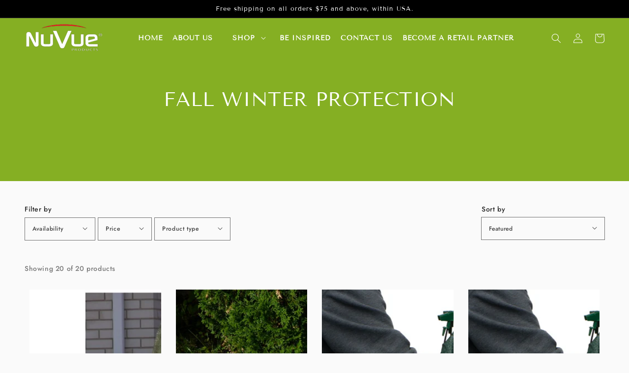

--- FILE ---
content_type: text/css
request_url: https://nuvueproducts.com/cdn/shop/t/2/assets/component-collection-hero.css?v=148932026288507511751654286301
body_size: -301
content:
.collection-hero{margin-bottom:2rem}.collection-hero--with-image{background-color:var(--color-base-accent-1)}.collection-hero__inner{padding-bottom:2rem;margin-bottom:2rem}.collection-hero.collection-hero--with-image{background-size:cover;background-repeat:no-repeat;background-position:center;padding-top:5rem}@media screen and (min-width: 750px){.collection-hero.collection-hero--with-image{padding:10rem 0}}.collection-hero--with-image .collection-hero__inner{margin-bottom:4rem}@media screen and (min-width: 750px){.collection-hero{padding:0 0 2rem;margin-bottom:0}.collection-hero--with-image{margin-bottom:4.5rem}.collection-hero__inner{padding-bottom:0;margin-bottom:0}.collection-hero--with-image .collection-hero__inner{margin-bottom:0}}.collection-hero__title{margin:5rem 0 0}.collection-hero__title+.collection-hero__description{margin-top:1.5rem;font-size:1.6rem;line-height:1.5;text-align:center}@media screen and (min-width: 750px){.collection-hero__title+.collection-hero__description{font-size:1.8rem;margin-top:2rem}.collection-hero__description{max-width:66.67%}.collection-hero--with-image .collection-hero__description{max-width:100%}}.collection-hero--with-image .collection-hero__title{margin:0;color:#fff;text-transform:uppercase}.collection-hero--with-image .collection-hero__text-wrapper{padding:5rem 0 4rem}@media screen and (max-width: 749px){.collection-hero__image-container{height:20rem}}@media screen and (min-width: 750px){.collection-hero--with-image .collection-hero__text-wrapper{padding:4rem 2rem 4rem 0}}
/*# sourceMappingURL=/cdn/shop/t/2/assets/component-collection-hero.css.map?v=148932026288507511751654286301 */


--- FILE ---
content_type: text/css
request_url: https://nuvueproducts.com/cdn/shop/t/2/assets/template-collection.css?v=38595130791176067901636357672
body_size: 1643
content:
.collection{position:relative}@media screen and (max-width: 749px){.collection .title:not(.title--no-heading){margin-top:-1rem}}@media screen and (min-width: 750px){.collection .title-wrapper-with-link--no-heading{margin-top:6rem}}.collection .grid__item,.template-search .grid__item{padding-bottom:2rem}.collection-product-count{margin-top:0;font-size:1.4rem}@media screen and (min-width: 750px){.collection-product-count{margin-top:1.5rem}}.template-search .grid__item--small{padding-bottom:.5rem}.collection.loading .collection-product-count{visibility:hidden}@media screen and (max-width: 749px){.collection .grid__item:only-child{flex:0 0 100%;max-width:100%}}@media screen and (min-width: 750px){.collection .grid__item,.template-search .grid__item{padding-bottom:5rem}.template-search .grid__item--small{padding-bottom:1rem}}.collection .negative-margin,.template-search .negative-margin{margin-bottom:-2rem}@media screen and (min-width: 750px){.collection .negative-margin,.template-search .negative-margin{margin-bottom:-5rem}}@media screen and (min-width: 750px){.collection .negative-margin--small{margin-bottom:-1rem}}.collection .loading-overlay{top:0;right:0;bottom:0;left:0;display:none;width:100%;padding:0 5rem;background-color:rgba(var(--color-base-background-1-rgb),.7)}.collection.loading .loading-overlay{display:block}.collection--empty .title-wrapper{margin-top:10rem;margin-bottom:15rem}.collection-filters{display:flex;flex-direction:column}@media screen and (min-width: 750px){.collection-filters{display:block}.collection-filters>*+*{margin-top:0;margin-left:2rem}}.collection-filters__label{display:block;color:var(--color-base-text-opacity-85-percent);font-size:1.4rem;line-height:1;margin:0 0 1rem;width:100%}.collection-filters__summary{display:flex;align-items:center;justify-content:space-between;font-size:1.4rem;cursor:pointer;height:4.5rem;padding:0 1.5rem;min-width:25rem;margin-top:2.4rem;border:.1rem solid var(--color-base-text-opacity-55-percent)}.collection-filters__summary:after{position:static}.collection-filters__item{display:flex;grid-column:2;grid-row:1}.collection-filters__field{flex-grow:1}.collection-filters__item button{padding:1.4rem 2.6rem;margin-left:1rem}.collection-filters__disclosure{min-width:25rem}.collection-filters__disclosure summary:after{top:0}.collection-filters__disclosure a{color:var(--color-foreground);cursor:pointer;display:block;padding:1.2rem;text-transform:capitalize;text-decoration:none}@media screen and (min-width: 750px){.collection-filters .collection-filters__sort{width:25rem;max-width:100%}}.facets{display:block}.facets__form{display:grid;grid-template-columns:auto auto;grid-template-rows:auto auto;gap:2.5rem 2rem}.js .facets__form{grid-template-columns:calc(100% - 27rem) 25rem}.facets__wrapper{grid-column:1;grid-row:1;display:flex;flex-wrap:wrap;margin-left:-.5rem}.facets__heading{display:block;color:var(--color-base-text-opacity-85-percent);font-size:1.4rem;line-height:1;margin:0 0 1rem .5rem;width:100%}.facets__reset{margin-left:auto}.facets__disclosure{border:1px solid var(--color-foreground-55);margin:0 0 .5rem .5rem;transition:box-shadow var(--duration-short) ease}.facets__disclosure:hover{box-shadow:0 0 0 .1rem var(--color-foreground-55)}.facets__summary{padding:1.2rem 4rem 1.2rem 1.5rem;font-size:1.2rem;color:var(--color-foreground-75)}.facets__summary>span{line-height:1.3}.facets__display{background-color:var(--color-background);position:absolute;border:1px solid var(--color-foreground-20);top:calc(100% + .5rem);left:-.1rem;width:35rem;max-height:55rem;overflow-y:auto}.facets__header{border-bottom:1px solid var(--color-foreground-20);padding:1.5rem 2rem;display:flex;justify-content:space-between;font-size:1.4rem;position:sticky;top:0;background-color:var(--color-background);z-index:1}.facets__list{padding:.5rem 2rem}.facets__item{display:flex;align-items:flex-start}.facets__item label,.facets__item input[type=checkbox]{cursor:pointer}.facet-checkbox{padding:1rem 2rem 1rem 1.2rem;flex-grow:1;position:relative;font-size:1.4rem;display:flex;word-break:break-word}.facet-checkbox input[type=checkbox]{position:absolute;opacity:1;width:1.6rem;height:1.6rem;top:.7rem;left:.8rem;z-index:-1;appearance:none;-webkit-appearance:none}.facet-checkbox>svg{background-color:var(--color-background);margin-right:1.2rem;flex-shrink:0}.facet-checkbox .icon-checkmark{visibility:hidden;position:absolute;left:1.5rem;z-index:5;top:1.4rem}.facet-checkbox>input[type=checkbox]:checked~.icon-checkmark{visibility:visible}.facet-checkbox--disabled{color:var(--color-foreground-40)}.facets__price{display:flex;padding:2rem}.facets__price>*+*{margin-left:2rem}.facets__price .field{align-items:center}.facets__price .field .field__currency{margin-right:.6rem}.facets__price .field__label{left:2.1rem}button.facets__button{min-height:0;margin:0 0 0 .5rem;box-shadow:none;padding-top:1.4rem;padding-bottom:1.4rem}.active-facets{display:flex;flex-wrap:wrap;width:100%;margin-left:-1rem;grid-column:1 / span 2;grid-row:2}a.active-facets__button{color:var(--color-foreground);box-shadow:0 0 0 .1rem var(--color-foreground);border-radius:2.6rem;font-size:1.2rem;min-height:0;min-width:0;padding:.5rem 1rem;margin:0 0 1rem 1rem}a.active-facets__button{box-shadow:0 0 0 .1rem var(--color-foreground)}a.active-facets__button:hover{box-shadow:0 0 0 .2rem var(--color-foreground)}a.active-facets__button--light{box-shadow:0 0 0 .1rem var(--color-foreground-20)}a.active-facets__button--light:hover{box-shadow:0 0 0 .2rem var(--color-foreground-40)}a.active-facets__button:focus-visible,a.active-facets__button:focus{box-shadow:0 0 0 .1rem var(--color-foreground-20),0 0 0 .2rem var(--color-background),0 0 0 .4rem var(--color-foreground);outline:none}.active-facets__button svg{width:1.4rem;margin-left:.6rem;pointer-events:none}.active-facets__button:only-child{display:none}.active-facets__button.disabled,.mobile-facets__clear.disabled{pointer-events:none}@media all and (min-width: 750px){.active-facets-mobile{display:none}}.count-bubble{display:flex;justify-content:center;align-items:center;font-size:.9rem;width:1.7rem;height:1.7rem;border-radius:50%;background-color:var(--color-button-border);color:var(--color-background);margin-left:.7rem}.count-bubble:empty{visibility:hidden}.count-bubble--dot:empty{visibility:visible}.count-bubble--dot:before{content:"";width:.2rem;height:.2rem;display:block;background-color:var(--color-background);border-radius:50%}.mobile-facets{position:fixed;top:0;left:0;right:0;bottom:0;z-index:100;background-color:var(--color-foreground-50);pointer-events:none}.mobile-facets__wrapper{margin-left:0;margin-bottom:3rem}.mobile-facets__wrapper .disclosure-has-popup[open]>summary:before{height:100vh}@media screen and (min-width: 750px){.mobile-facets{display:none}}.mobile-facets__inner{background-color:var(--color-background);width:calc(100% - 5rem);margin-left:auto;height:100%;overflow-y:auto;pointer-events:all}.mobile-facets__header{background-color:var(--color-background);border-bottom:.1rem solid var(--color-foreground-20);padding:1rem 2.5rem;text-align:center;display:flex;position:sticky;top:0;z-index:2}.mobile-facets__header-inner{flex-grow:1;position:relative}.mobile-facets__info{padding:0 2.6rem}.mobile-facets__heading{font-size:1.4rem;margin:0}.mobile-facets__count{color:var(--color-foreground-70);font-size:1.3rem;margin:0;flex-grow:1}.mobile-facets__open{text-align:center;width:100%;padding:0}.mobile-facets__open>*+*{margin-left:1rem}.mobile-facets__open svg{width:2rem}.mobile-facets__open line,.mobile-facets__open circle{stroke:var(--color-button-border)}details[open] .mobile-facets__open{visibility:hidden}.mobile-facets__close{width:4.4rem;display:flex;justify-content:center;align-items:center}.mobile-facets__close svg{margin-left:1rem;width:2.2rem}.mobile-facets__close--no-js{display:none;align-items:center;justify-content:center;position:fixed;top:.7rem;right:1rem;width:4.4rem;height:4.4rem;z-index:101}details[open] .mobile-facets__close--no-js{display:flex}details[open] .mobile-facets__close--no-js svg{margin:0}.mobile-facets__close-button{margin-top:1.5rem;padding:1.2rem 2.6rem;text-decoration:none;display:flex;align-items:center;font-size:1.4rem;width:calc(100% - 5.2rem);background-color:transparent}.no-js .mobile-facets__close-button{display:none}.mobile-facets__close-button .icon-arrow{transform:rotate(180deg);margin-right:1rem;width:1.3rem}.mobile-facets__main{min-height:calc(100% - 15rem);padding:2.7rem 0 0;position:relative;z-index:1}.mobile-facets__details[open] .icon-caret{transform:rotate(180deg)}.no-js .mobile-facets__details{border-bottom:1px solid var(--color-foreground-4)}.mobile-facets__highlight{opacity:0;visibility:hidden}.mobile-facets__checkbox:checked+.mobile-facets__highlight{visibility:visible;opacity:1;position:absolute;top:0;left:0;right:0;bottom:0;display:block;background-color:var(--color-foreground-4)}.mobile-facets__summary{padding:1.3rem 2.5rem}.mobile-facets__summary svg{width:1.8rem;margin-left:auto}.mobile-facets__summary>div,.facets__summary>div{display:flex;align-items:center}.js .mobile-facets__submenu{position:absolute;top:0;width:100%;bottom:0;left:0;background-color:var(--color-background);border:.1rem solid var(--color-foreground-20);border-top:none;border-bottom:none;z-index:3;transform:translate(100%);visibility:hidden}.js details[open]>.mobile-facets__submenu{transition:transform .4s cubic-bezier(.29,.63,.44,1),visibility .4s cubic-bezier(.29,.63,.44,1)}.js details[open].menu-opening>.mobile-facets__submenu{transform:translate(0);visibility:visible}.js .menu-drawer__submenu .mobile-facets__submenu{overflow-y:auto}.mobile-facets__item{position:relative}input.mobile-facets__checkbox{width:1.6rem;height:1.6rem;position:absolute;left:4.1rem;top:1.2rem;z-index:0;appearance:none;-webkit-appearance:none}.mobile-facets__label{padding:1.5rem 0 1.5rem 4.5rem;width:100%;background-color:var(--color-background);transition:background-color .2s ease;word-break:break-word;display:flex}.mobile-facets__label>svg{background-color:var(--color-background);position:relative;z-index:2;margin-right:1.2rem;flex-shrink:0}.mobile-facets__label .icon-checkmark{position:absolute;top:1.8rem;left:4.8rem;visibility:hidden}.mobile-facets__label>input[type=checkbox]:checked~.icon-checkmark{visibility:visible}.mobile-facets__arrow,.mobile-facets__summary .icon-caret{margin-left:auto;display:block}.mobile-facets__label--disabled{opacity:.5}.mobile-facets__footer{background-color:var(--color-background);border-top:.1rem solid var(--color-foreground-20);padding:2rem;bottom:0;position:sticky;display:flex;z-index:2}.mobile-facets__footer>*+*{margin-left:1rem}.mobile-facets__footer>*{width:50%}.mobile-facets__footer noscript .button{width:100%}.sorting .button{margin-top:2.4rem;padding-top:1.3rem}.mobile-facets__sort{display:flex;justify-content:space-between}.mobile-facets__sort label{flex-shrink:0}.mobile-facets__sort .select{width:auto}.no-js .mobile-facets__sort .select{position:relative;right:-1rem}.mobile-facets__sort .select .icon-caret{right:0}.mobile-facets__sort .select__select{box-shadow:none}.badge-sold-out,.price.price--sold-out{display:none!important}@media screen and (max-width: 500px){.collection .grid__item{width:100%;max-width:100%}}
/*# sourceMappingURL=/cdn/shop/t/2/assets/template-collection.css.map?v=38595130791176067901636357672 */


--- FILE ---
content_type: text/css
request_url: https://nuvueproducts.com/cdn/shop/t/2/assets/component-list-menu.css?v=167549855324836493171636612307
body_size: -295
content:
.list-menu--right{right:0}.list-menu--disclosure{position:absolute;border:1px solid var(--color-foreground-20);background-color:var(--color-background);opacity:0;left:0;width:auto;visibility:hidden;display:none;border:0;box-shadow:inset 0 0 5px #be880099}.list-menu--disclosure:focus{outline:none}.list-menu__item--active{text-decoration:underline;text-underline-offset:.3rem}.list-menu--disclosure.localization-selector{max-height:18rem;overflow:auto;width:10rem;padding:.5rem}li.parent-link:hover .list-menu--disclosure{min-width:100%;opacity:1;visibility:visible;top:100%;display:flex;flex-wrap:wrap;justify-content:center}.list-menu__item{flex-direction:column}li.parent-link{padding:2rem 1rem}li.parent-link>a{padding:0}@media screen and (min-width: 750px){.list-menu--disclosure .child-link{padding-left:1rem;width:15%;flex-grow:0;padding:0}}.child-link-title{padding-top:.5rem}summary.list-menu__item{padding-right:1rem}@media screen and (min-width: 990px) and (max-width:1270px){.header-wrapper.header-transparent .list-menu__item{font-size:1.2rem}}
/*# sourceMappingURL=/cdn/shop/t/2/assets/component-list-menu.css.map?v=167549855324836493171636612307 */


--- FILE ---
content_type: text/css
request_url: https://nuvueproducts.com/cdn/shop/t/2/assets/component-newsletter.css?v=113473157131320559721632726925
body_size: -489
content:
.newsletter-form{display:block;width:100%;position:relative}@media screen and (min-width: 750px){.newsletter-form{flex-direction:row;align-items:center;margin:0 auto;max-width:36rem}}.newsletter-form__field-wrapper{width:100%}.newsletter-form__message{justify-content:center;margin-bottom:0}.newsletter-form__message--success{margin-top:2rem}@media screen and (min-width: 750px){.newsletter-form__message{justify-content:flex-start}.newsletter-form__message--success{position:absolute;left:0;bottom:-65%}}.newsletter-form__button{margin-left:1.4rem}@media screen and (max-width: 989px){.newsletter-form__button{width:100%;margin:1.4rem 0 0}}
/*# sourceMappingURL=/cdn/shop/t/2/assets/component-newsletter.css.map?v=113473157131320559721632726925 */


--- FILE ---
content_type: application/javascript; charset=utf-8
request_url: https://geotargetly.co/grsp?id=-Mptl6fqrRlfgMjOLNLN&shop=nuvueproducts.myshopify.com
body_size: 198
content:
if (typeof georedirect1638425459454loaded === "function") { georedirect1638425459454loaded(); }if (typeof georedirectLoaded !== "undefined" && typeof georedirectLoaded["-Mptl6fqrRlfgMjOLNLN"] === "function") { georedirectLoaded["-Mptl6fqrRlfgMjOLNLN"](); }if (typeof georedirect1638425459454Status === "function") { georedirect1638425459454Status(0); }

--- FILE ---
content_type: text/javascript
request_url: https://nuvueproducts.com/cdn/shop/t/2/assets/slick-custom.js?v=23030490245165234751632763015
body_size: 10
content:
(function($){"use strict";for(var itemSlick1=$(".slick1").find(".item-slick1"),action1=[],action2=[],action3=[],cap1Slide1=[],cap2Slide1=[],btnSlide1=[],i=0;i<itemSlick1.length;i++)cap1Slide1[i]=$(itemSlick1[i]).find(".caption1-slide1"),cap2Slide1[i]=$(itemSlick1[i]).find(".caption2-slide1"),btnSlide1[i]=$(itemSlick1[i]).find(".wrap-btn-slide1");$(".slick1").on("init",function(){action1[0]=setTimeout(function(){$(cap1Slide1[0]).addClass($(cap1Slide1[0]).data("appear")+" visible-true")},200),action2[0]=setTimeout(function(){$(cap2Slide1[0]).addClass($(cap2Slide1[0]).data("appear")+" visible-true")},1e3),action3[0]=setTimeout(function(){$(btnSlide1[0]).addClass($(btnSlide1)[0].data("appear")+" visible-true")},1800)}),$(".slick1").slick({slidesToShow:1,slidesToScroll:1,fade:!0,dots:!0,appendDots:$(".wrap-slick1-dots"),dotsClass:"slick1-dots",infinite:!0,autoplay:!0,autoplaySpeed:6e3,arrows:!0,appendArrows:$(".wrap-slick1"),prevArrow:'<button class="arrow-slick1 prev-slick1"><i class="fa  fa-angle-left" aria-hidden="true"></i></button>',nextArrow:'<button class="arrow-slick1 next-slick1"><i class="fa  fa-angle-right" aria-hidden="true"></i></button>'}),$(".slick1").on("afterChange",function(event,slick,currentSlide){for(var i2=0;i2<itemSlick1.length;i2++)clearTimeout(action1[i2]),clearTimeout(action2[i2]),clearTimeout(action3[i2]),$(cap1Slide1[i2]).removeClass($(cap1Slide1[i2]).data("appear")+" visible-true"),$(cap2Slide1[i2]).removeClass($(cap2Slide1[i2]).data("appear")+" visible-true"),$(btnSlide1[i2]).removeClass($(btnSlide1[i2]).data("appear")+" visible-true");action1[currentSlide]=setTimeout(function(){$(cap1Slide1[currentSlide]).addClass($(cap1Slide1[currentSlide]).data("appear")+" visible-true")},200),action2[currentSlide]=setTimeout(function(){$(cap2Slide1[currentSlide]).addClass($(cap2Slide1[currentSlide]).data("appear")+" visible-true")},1e3),action3[currentSlide]=setTimeout(function(){$(btnSlide1[currentSlide]).addClass($(btnSlide1)[currentSlide].data("appear")+" visible-true")},1800)}),$(".slick2").slick({slidesToShow:4,slidesToScroll:4,infinite:!0,autoplay:!1,autoplaySpeed:6e3,arrows:!0,appendArrows:$(".wrap-slick2"),prevArrow:'<button class="arrow-slick2 prev-slick2"><i class="fa  fa-angle-left" aria-hidden="true"></i></button>',nextArrow:'<button class="arrow-slick2 next-slick2"><i class="fa  fa-angle-right" aria-hidden="true"></i></button>',responsive:[{breakpoint:1200,settings:{slidesToShow:4,slidesToScroll:4}},{breakpoint:992,settings:{slidesToShow:3,slidesToScroll:3}},{breakpoint:768,settings:{slidesToShow:2,slidesToScroll:2}},{breakpoint:576,settings:{slidesToShow:1,slidesToScroll:1}}]}),$(".slick3").slick({slidesToShow:1,slidesToScroll:1,fade:!0,dots:!0,appendDots:$(".wrap-slick3-dots"),dotsClass:"slick3-dots",infinite:!0,autoplay:!1,autoplaySpeed:6e3,arrows:!1,customPaging:function(slick,index){var portrait=$(slick.$slides[index]).data("thumb");return'<img src=" '+portrait+' "/><div class="slick3-dot-overlay"></div>'}})})(jQuery);
//# sourceMappingURL=/cdn/shop/t/2/assets/slick-custom.js.map?v=23030490245165234751632763015


--- FILE ---
content_type: text/javascript
request_url: https://nuvueproducts.com/cdn/shop/t/2/assets/popup.js?v=53988937767811793391632726934
body_size: -465
content:
$(document).ready(function(){setTimeout(function(){$("#newsletter-popup-conatiner").show()},3e4)}),function($2){"use strict";$2("#newsletter-popup-conatiner").mouseup(function(e){var popContainer=$2("#newsletter-popup-conatiner"),newsLatterPop=$2("#newsletter-pop-up");e.target.id!=newsLatterPop.attr("id")&&!newsLatterPop.has(e.target).length&&popContainer.fadeOut()}),$2(".hide-popup").on("click",function(){var popContainer=$2("#newsletter-popup-conatiner");$2("#newsletter-popup-conatiner"),popContainer.fadeOut()})}(jQuery);
//# sourceMappingURL=/cdn/shop/t/2/assets/popup.js.map?v=53988937767811793391632726934
